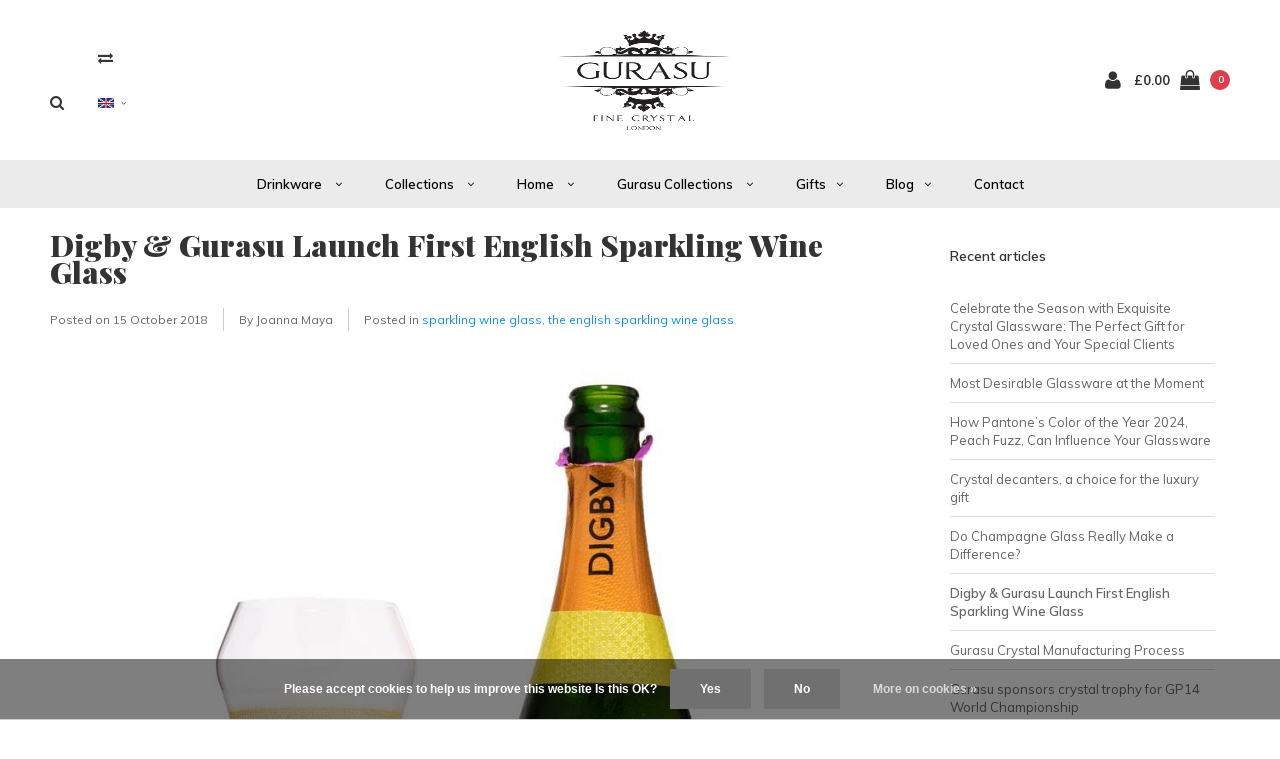

--- FILE ---
content_type: text/html;charset=utf-8
request_url: https://www.gurasu.co.uk/en/blogs/journal/digby-gurasu-launch-first-english-sparkling-wine-g/
body_size: 12308
content:
<!DOCTYPE html>
<html lang="en">
  <head>
        
    <meta charset="utf-8"/>
<!-- [START] 'blocks/head.rain' -->
<!--

  (c) 2008-2026 Lightspeed Netherlands B.V.
  http://www.lightspeedhq.com
  Generated: 22-01-2026 @ 08:33:43

-->
<link rel="canonical" href="https://www.gurasu.co.uk/en/blogs/journal/digby-gurasu-launch-first-english-sparkling-wine-g/"/>
<link rel="alternate" href="https://www.gurasu.co.uk/en/index.rss" type="application/rss+xml" title="New products"/>
<link rel="alternate" href="https://www.gurasu.co.uk/en/blogs/journal.rss" type="application/rss+xml" title="Blog"/>
<link href="https://cdn.webshopapp.com/assets/cookielaw.css?2025-02-20" rel="stylesheet" type="text/css"/>
<meta name="robots" content="noodp,noydir"/>
<meta name="google-site-verification" content="KIVoI1zgki-zvUFw5NhOIUXtTjdfE9hUMQjbz9A-hUw"/>
<meta property="og:url" content="https://www.gurasu.co.uk/en/blogs/journal/digby-gurasu-launch-first-english-sparkling-wine-g/?source=facebook"/>
<meta property="og:site_name" content="Gurasu Crystal "/>
<meta property="og:title" content="First crystal glass for fine English sparkling wine by Gurasu Crystal"/>
<meta property="og:description" content="Introducing The Digby English Sparkling Wine Glass by Gurasu Crystal London <br />
The English wine industry’s first wine glass designed specifically to show off our unique, world-class terroir "/>
<meta property="og:image" content="https://cdn.webshopapp.com/shops/249878/files/228514823/digby-gurasu-launch-first-english-sparkling-wine-g.jpg"/>
<!--[if lt IE 9]>
<script src="https://cdn.webshopapp.com/assets/html5shiv.js?2025-02-20"></script>
<![endif]-->
<!-- [END] 'blocks/head.rain' -->
    <title>First crystal glass for fine English sparkling wine by Gurasu Crystal - Gurasu Crystal </title>
    <meta name="description" content="Introducing The Digby English Sparkling Wine Glass by Gurasu Crystal London <br />
The English wine industry’s first wine glass designed specifically to show off our unique, world-class terroir ">
    <meta name="keywords" content="The English wine glass, perfect champagne glass, champagne glass, fine glassware for wine, crystal wine glasses, ">
    <meta http-equiv="X-UA-Compatible" content="IE=edge">
    <meta name="viewport" content="width=device-width, initial-scale=1.0">
    <meta name="apple-mobile-web-app-capable" content="yes">
    <meta name="apple-mobile-web-app-status-bar-style" content="black">
    <meta content='width=device-width, initial-scale=1.0, maximum-scale=1.0, user-scalable=0' name='viewport' />
    
    <link rel="shortcut icon" href="https://cdn.webshopapp.com/shops/249878/themes/117410/assets/favicon.ico?2022071019501520210105161835" type="image/x-icon" />
    <link rel="preload" href="https://fonts.googleapis.com/css?family=Muli:300,400,500,600,700,800,900%7CPlayfair%20Display:300,400,500,600,700,800,900&display=swap" as="style">
    <link rel="stylesheet" href="https://fonts.googleapis.com/css?family=Muli:300,400,500,600,700,800,900%7CPlayfair%20Display:300,400,500,600,700,800,900&display=swap" type="text/css">
        <link rel="shortcut icon" href="https://cdn.webshopapp.com/shops/249878/themes/117410/assets/favicon.ico?2022071019501520210105161835" type="image/x-icon" /> 
    
    <link rel="stylesheet" href="https://cdn.webshopapp.com/shops/249878/themes/117410/assets/bootstrap.css?2022071019501520210105161835" />
    <link rel="stylesheet" href="https://cdn.webshopapp.com/shops/249878/themes/117410/assets/font-awesome-min.css?2022071019501520210105161835" />
    <link rel="stylesheet" href="https://cdn.webshopapp.com/shops/249878/themes/117410/assets/ionicons.css?2022071019501520210105161835" />
    <link rel="stylesheet" href="https://cdn.webshopapp.com/shops/249878/themes/117410/assets/transition.css?2022071019501520210105161835" />
    <link rel="stylesheet" href="https://cdn.webshopapp.com/shops/249878/themes/117410/assets/dropdown.css?2022071019501520210105161835" />
    <link rel="stylesheet" href="https://cdn.webshopapp.com/shops/249878/themes/117410/assets/checkbox.css?2022071019501520210105161835" />
    <link rel="stylesheet" href="https://cdn.webshopapp.com/shops/249878/themes/117410/assets/owl-carousel.css?2022071019501520210105161835" />
    <link rel="stylesheet" href="https://cdn.webshopapp.com/shops/249878/themes/117410/assets/jquery-fancybox.css?2022071019501520210105161835" />
    <link rel="stylesheet" href="https://cdn.webshopapp.com/shops/249878/themes/117410/assets/jquery-custom-scrollbar.css?2022071019501520210105161835" />
    <link rel="stylesheet" href="https://cdn.webshopapp.com/assets/gui-2-0.css?2025-02-20" />
    <link rel="stylesheet" href="https://cdn.webshopapp.com/assets/gui-responsive-2-0.css?2025-02-20" />   
        <link rel="stylesheet" href="https://cdn.webshopapp.com/shops/249878/themes/117410/assets/style.css?2022071019501520210105161835" />  
    <link rel="stylesheet" href="https://cdn.webshopapp.com/shops/249878/themes/117410/assets/responsive.css?2022071019501520210105161835" />
    <link rel="stylesheet" href="https://cdn.webshopapp.com/shops/249878/themes/117410/assets/settings.css?2022071019501520210105161835" />
        <link rel="stylesheet" href="https://cdn.webshopapp.com/shops/249878/themes/117410/assets/cart.css?2022071019501520210105161835" /> 
    <link rel="stylesheet" href="https://cdn.webshopapp.com/shops/249878/themes/117410/assets/custom.css?2022071019501520210105161835" />
    <link rel="stylesheet" href="https://cdn.webshopapp.com/shops/249878/themes/117410/assets/new.css?2022071019501520210105161835" />
    <link rel="stylesheet" href="https://cdn.webshopapp.com/shops/249878/themes/117410/assets/wsa-css.css?2022071019501520210105161835" />
    
    <script src="https://cdn.webshopapp.com/assets/jquery-1-9-1.js?2025-02-20"></script>
    <script src="https://cdn.webshopapp.com/assets/jquery-ui-1-10-1.js?2025-02-20"></script>
    
    <script type="text/javascript" src="https://cdn.webshopapp.com/shops/249878/themes/117410/assets/transition.js?2022071019501520210105161835"></script>
    <script type="text/javascript" src="https://cdn.webshopapp.com/shops/249878/themes/117410/assets/dropdown.js?2022071019501520210105161835"></script>
    <script type="text/javascript" src="https://cdn.webshopapp.com/shops/249878/themes/117410/assets/checkbox.js?2022071019501520210105161835"></script>
    <script type="text/javascript" src="https://cdn.webshopapp.com/shops/249878/themes/117410/assets/owl-carousel.js?2022071019501520210105161835"></script>
    <script type="text/javascript" src="https://cdn.webshopapp.com/shops/249878/themes/117410/assets/jquery-fancybox.js?2022071019501520210105161835"></script>
    <script type="text/javascript" src="https://cdn.webshopapp.com/shops/249878/themes/117410/assets/jquery-custom-scrollbar.js?2022071019501520210105161835"></script>
    <script type="text/javascript" src="https://cdn.webshopapp.com/shops/249878/themes/117410/assets/jquery-countdown-min.js?2022071019501520210105161835"></script>
        <script type="text/javascript" src="https://cdn.webshopapp.com/shops/249878/themes/117410/assets/global.js?2022071019501520210105161835"></script>
		    <script type="text/javascript" src="https://cdn.webshopapp.com/shops/249878/themes/117410/assets/jcarousel.js?2022071019501520210105161835"></script>
    <script type="text/javascript" src="https://cdn.webshopapp.com/assets/gui.js?2025-02-20"></script>
    <script type="text/javascript" src="https://cdn.webshopapp.com/assets/gui-responsive-2-0.js?2025-02-20"></script>
    
        <meta name="msapplication-config" content="https://cdn.webshopapp.com/shops/249878/themes/117410/assets/browserconfig.xml?2022071019501520210105161835">
<meta property="og:title" content="First crystal glass for fine English sparkling wine by Gurasu Crystal">
<meta property="og:type" content="website"> 
<meta property="og:description" content="Introducing The Digby English Sparkling Wine Glass by Gurasu Crystal London <br />
The English wine industry’s first wine glass designed specifically to show off our unique, world-class terroir ">
<meta property="og:site_name" content="Gurasu Crystal ">
<meta property="og:url" content="https://www.gurasu.co.uk/">
<meta property="og:image" content="https://cdn.webshopapp.com/shops/249878/themes/117410/assets/first-image-1.jpg?2022071019501520210105161835">
<meta name="twitter:title" content="First crystal glass for fine English sparkling wine by Gurasu Crystal">
<meta name="twitter:description" content="Introducing The Digby English Sparkling Wine Glass by Gurasu Crystal London <br />
The English wine industry’s first wine glass designed specifically to show off our unique, world-class terroir ">
<meta name="twitter:site" content="Gurasu Crystal ">
<meta name="twitter:card" content="https://cdn.webshopapp.com/shops/249878/themes/117410/assets/logo.png?20201201150619">
<meta name="twitter:image" content="https://cdn.webshopapp.com/shops/249878/themes/117410/assets/first-image-1.jpg?2022071019501520210105161835">
<script type="application/ld+json">
  [
        {
      "@context": "http://schema.org/",
      "@type": "Organization",
      "url": "https://www.gurasu.co.uk/",
      "name": "Gurasu Crystal ",
      "legalName": "Gurasu Crystal ",
      "description": "Introducing The Digby English Sparkling Wine Glass by Gurasu Crystal London <br />
The English wine industry’s first wine glass designed specifically to show off our unique, world-class terroir ",
      "logo": "https://cdn.webshopapp.com/shops/249878/themes/117410/assets/logo.png?20201201150619",
      "image": "https://cdn.webshopapp.com/shops/249878/themes/117410/assets/first-image-1.jpg?2022071019501520210105161835",
      "contactPoint": {
        "@type": "ContactPoint",
        "contactType": "Customer service",
        "telephone": ""
      },
      "address": {
        "@type": "PostalAddress",
        "streetAddress": "",
        "addressLocality": "",
        "postalCode": "",
        "addressCountry": "EN"
      }
          },
    { 
      "@context": "http://schema.org", 
      "@type": "WebSite", 
      "url": "https://www.gurasu.co.uk/", 
      "name": "Gurasu Crystal ",
      "description": "Introducing The Digby English Sparkling Wine Glass by Gurasu Crystal London <br />
The English wine industry’s first wine glass designed specifically to show off our unique, world-class terroir ",
      "author": [
        {
          "@type": "Organization",
          "url": "https://www.dmws.nl/",
          "name": "DMWS B.V.",
          "address": {
            "@type": "PostalAddress",
            "streetAddress": "Klokgebouw 195 (Strijp-S)",
            "addressLocality": "Eindhoven",
            "addressRegion": "NB",
            "postalCode": "5617 AB",
            "addressCountry": "NL"
          }
        }
      ]
    }
  ]
</script>    <!--[if lt IE 9]>
    <link rel="stylesheet" href="https://cdn.webshopapp.com/shops/249878/themes/117410/assets/style-ie.css?2022071019501520210105161835" />
    <![endif]-->
  </head>
  <body>  
 
        

<div class="cart-dropdown">
  <div class="cart-title">Cart<span class="items">(0 Products)</span></div>
  <a href="javascript:void(0)" class="close-cart-drp"><i class="fa fa-close"></i></a>

  <div class="cart-body">
    <div class="cart-products grid column-orient center">
          </div>
  </div>
  <div class="empty-cart">
  No products found
</div>
</div>
<div class="menu-wrap main-menu-capitalize">
    <div class="close-menu"><i class="ion ion-ios-close-empty"></i></div>
    <div class="menu-box">
      <div class="menu-logo medium"><a href="https://www.gurasu.co.uk/en/"><img src="https://cdn.webshopapp.com/shops/249878/themes/117410/assets/logo-light.png?20201201150619" alt="Gurasu Crystal "></a></div>
        <ul>
          <li><a href="https://www.gurasu.co.uk/en/">Home</a></li>
                      <li><a href="https://www.gurasu.co.uk/en/drinkware/">Drinkware </a><span class="more-cats"><span class="plus-min"></span></span>                              <ul class="sub ">
                                      <li><a href="https://www.gurasu.co.uk/en/drinkware/sale/">Sale</a>                                          </li>
                                      <li><a href="https://www.gurasu.co.uk/en/drinkware/styles-designers/">Styles &amp; Designers </a><span class="more-cats"><span class="plus-min"></span></span>                                              <ul class="sub ">
                                                      <li><a href="https://www.gurasu.co.uk/en/drinkware/styles-designers/classic-designs/"><i class="fa fa-circle" aria-hidden="true"></i>Classic Designs</a></li>
                                                      <li><a href="https://www.gurasu.co.uk/en/drinkware/styles-designers/modern-designs/"><i class="fa fa-circle" aria-hidden="true"></i>Modern Designs</a></li>
                                                      <li><a href="https://www.gurasu.co.uk/en/drinkware/styles-designers/coloured-crystal/"><i class="fa fa-circle" aria-hidden="true"></i>Coloured Crystal</a></li>
                                                  </ul>
                                          </li>
                                      <li><a href="https://www.gurasu.co.uk/en/drinkware/bar-glasses/">Bar Glasses </a>                                          </li>
                                      <li><a href="https://www.gurasu.co.uk/en/drinkware/decanters-carafes/">Decanters &amp; Carafes</a>                                          </li>
                                      <li><a href="https://www.gurasu.co.uk/en/drinkware/wine-glasses/">Wine Glasses</a>                                          </li>
                                      <li><a href="https://www.gurasu.co.uk/en/drinkware/whiskey-glasses-tumblers/">Whiskey Glasses &amp; Tumblers</a>                                          </li>
                                      <li><a href="https://www.gurasu.co.uk/en/drinkware/champagne-glasses-flutes/">Champagne Glasses &amp; Flutes</a>                                          </li>
                                  </ul>
                          </li>
                      <li><a href="https://www.gurasu.co.uk/en/collections/">Collections </a><span class="more-cats"><span class="plus-min"></span></span>                              <ul class="sub ">
                                      <li><a href="https://www.gurasu.co.uk/en/collections/gurasu-collections/">Gurasu Collections</a><span class="more-cats"><span class="plus-min"></span></span>                                              <ul class="sub ">
                                                      <li><a href="https://www.gurasu.co.uk/en/collections/gurasu-collections/pineapple-luxe/"><i class="fa fa-circle" aria-hidden="true"></i>Pineapple Luxe</a></li>
                                                      <li><a href="https://www.gurasu.co.uk/en/collections/gurasu-collections/the-limited-edition/"><i class="fa fa-circle" aria-hidden="true"></i>The Limited Edition</a></li>
                                                      <li><a href="https://www.gurasu.co.uk/en/collections/gurasu-collections/shining-star/"><i class="fa fa-circle" aria-hidden="true"></i>Shining Star </a></li>
                                                      <li><a href="https://www.gurasu.co.uk/en/collections/gurasu-collections/birds-of-paradise/"><i class="fa fa-circle" aria-hidden="true"></i>Birds of Paradise </a></li>
                                                      <li><a href="https://www.gurasu.co.uk/en/collections/gurasu-collections/the-digby-sparkling-wine-glass/"><i class="fa fa-circle" aria-hidden="true"></i>The DIGBY Sparkling Wine Glass™</a></li>
                                                  </ul>
                                          </li>
                                      <li><a href="https://www.gurasu.co.uk/en/collections/bomma-collections/">Bomma Collections</a><span class="more-cats"><span class="plus-min"></span></span>                                              <ul class="sub ">
                                                      <li><a href="https://www.gurasu.co.uk/en/collections/bomma-collections/dots-olgoj-chorchoj/"><i class="fa fa-circle" aria-hidden="true"></i>Dots Olgoj Chorchoj</a></li>
                                                      <li><a href="https://www.gurasu.co.uk/en/collections/bomma-collections/gem-jiri-pelcl/"><i class="fa fa-circle" aria-hidden="true"></i>Gem Jiří Pelcl</a></li>
                                                      <li><a href="https://www.gurasu.co.uk/en/collections/bomma-collections/frantisek-vizner-collection/"><i class="fa fa-circle" aria-hidden="true"></i>František Vízner Collection</a></li>
                                                      <li><a href="https://www.gurasu.co.uk/en/collections/bomma-collections/dune-maria-hostinova/"><i class="fa fa-circle" aria-hidden="true"></i>DUNE Maria Hostinova</a></li>
                                                      <li><a href="https://www.gurasu.co.uk/en/collections/bomma-collections/klasik-by-maxim-velcovsky/"><i class="fa fa-circle" aria-hidden="true"></i>Klasik by Maxim Velcovsky</a></li>
                                                      <li><a href="https://www.gurasu.co.uk/en/collections/bomma-collections/glass-mount-by-arik-levy-art-design-studio/"><i class="fa fa-circle" aria-hidden="true"></i>Glass Mount by Arik Levy Art &amp; Design Studio</a></li>
                                                      <li><a href="https://www.gurasu.co.uk/en/collections/bomma-collections/icebreaker-by-boris-berlin/"><i class="fa fa-circle" aria-hidden="true"></i>Icebreaker by Boris Berlin</a></li>
                                                      <li><a href="https://www.gurasu.co.uk/en/collections/bomma-collections/bubbles-bowls-and-plates/"><i class="fa fa-circle" aria-hidden="true"></i>Bubbles Bowls and Plates</a></li>
                                                      <li><a href="https://www.gurasu.co.uk/en/collections/bomma-collections/lines-by-olgoj-chorchoj/"><i class="fa fa-circle" aria-hidden="true"></i> Lines by Olgoj Chorchoj </a></li>
                                                      <li><a href="https://www.gurasu.co.uk/en/collections/bomma-collections/m80x6-studio-koncern-design/"><i class="fa fa-circle" aria-hidden="true"></i>m80x6 Studio Koncern Design</a></li>
                                                      <li><a href="https://www.gurasu.co.uk/en/collections/bomma-collections/module-two-thomas-jenkins/"><i class="fa fa-circle" aria-hidden="true"></i>Module Two Thomas Jenkins</a></li>
                                                      <li><a href="https://www.gurasu.co.uk/en/collections/bomma-collections/nut-bamboo-by-boda-horak/"><i class="fa fa-circle" aria-hidden="true"></i> Nut &amp; Bamboo by Boda Horak</a></li>
                                                      <li><a href="https://www.gurasu.co.uk/en/collections/bomma-collections/splined-shaft-by-studio-koncern-design/"><i class="fa fa-circle" aria-hidden="true"></i>Splined Shaft by Studio Koncern Design</a></li>
                                                      <li><a href="https://www.gurasu.co.uk/en/collections/bomma-collections/stone-jiri-pelcl/"><i class="fa fa-circle" aria-hidden="true"></i>Stone Jiri Pelcl</a></li>
                                                      <li><a href="https://www.gurasu.co.uk/en/collections/bomma-collections/u-jakub-pollag/"><i class="fa fa-circle" aria-hidden="true"></i>U Jakub Pollag </a></li>
                                                  </ul>
                                          </li>
                                  </ul>
                          </li>
                      <li><a href="https://www.gurasu.co.uk/en/home/">Home </a><span class="more-cats"><span class="plus-min"></span></span>                              <ul class="sub ">
                                      <li><a href="https://www.gurasu.co.uk/en/home/candleholders/">Candleholders</a>                                          </li>
                                      <li><a href="https://www.gurasu.co.uk/en/home/vases/">Vases</a>                                          </li>
                                      <li><a href="https://www.gurasu.co.uk/en/home/centrepieces/">Centrepieces</a>                                          </li>
                                      <li><a href="https://www.gurasu.co.uk/en/home/bowls/">Bowls</a>                                          </li>
                                      <li><a href="https://www.gurasu.co.uk/en/home/pendant-lamps/">Pendant Lamps</a><span class="more-cats"><span class="plus-min"></span></span>                                              <ul class="sub ">
                                                      <li><a href="https://www.gurasu.co.uk/en/home/pendant-lamps/soap/"><i class="fa fa-circle" aria-hidden="true"></i>Soap</a></li>
                                                      <li><a href="https://www.gurasu.co.uk/en/home/pendant-lamps/tim/"><i class="fa fa-circle" aria-hidden="true"></i>Tim</a></li>
                                                      <li><a href="https://www.gurasu.co.uk/en/home/pendant-lamps/tied-up-romance/"><i class="fa fa-circle" aria-hidden="true"></i> Tied-up Romance</a></li>
                                                      <li><a href="https://www.gurasu.co.uk/en/home/pendant-lamps/shibari/"><i class="fa fa-circle" aria-hidden="true"></i>Shibari</a></li>
                                                      <li><a href="https://www.gurasu.co.uk/en/home/pendant-lamps/ignis/"><i class="fa fa-circle" aria-hidden="true"></i>Ignis</a></li>
                                                      <li><a href="https://www.gurasu.co.uk/en/home/pendant-lamps/phenomena/"><i class="fa fa-circle" aria-hidden="true"></i>Phenomena</a></li>
                                                      <li><a href="https://www.gurasu.co.uk/en/home/pendant-lamps/lantern/"><i class="fa fa-circle" aria-hidden="true"></i>Lantern</a></li>
                                                      <li><a href="https://www.gurasu.co.uk/en/home/pendant-lamps/disc/"><i class="fa fa-circle" aria-hidden="true"></i>Disc</a></li>
                                                      <li><a href="https://www.gurasu.co.uk/en/home/pendant-lamps/umbra/"><i class="fa fa-circle" aria-hidden="true"></i>Umbra </a></li>
                                                      <li><a href="https://www.gurasu.co.uk/en/home/pendant-lamps/dark-bright-star/"><i class="fa fa-circle" aria-hidden="true"></i>Dark &amp; Bright Star</a></li>
                                                      <li><a href="https://www.gurasu.co.uk/en/home/pendant-lamps/orbital/"><i class="fa fa-circle" aria-hidden="true"></i>Orbital</a></li>
                                                  </ul>
                                          </li>
                                  </ul>
                          </li>
                      <li><a href="https://www.gurasu.co.uk/en/gurasu-collections/">Gurasu Collections </a><span class="more-cats"><span class="plus-min"></span></span>                              <ul class="sub ">
                                      <li><a href="https://www.gurasu.co.uk/en/gurasu-collections/the-limited-edition/">The Limited Edition</a>                                          </li>
                                      <li><a href="https://www.gurasu.co.uk/en/gurasu-collections/birds-of-paradise/">Birds of Paradise </a>                                          </li>
                                      <li><a href="https://www.gurasu.co.uk/en/gurasu-collections/pineapple-luxe/">Pineapple Luxe</a>                                          </li>
                                      <li><a href="https://www.gurasu.co.uk/en/gurasu-collections/shining-star/">Shining Star </a>                                          </li>
                                      <li><a href="https://www.gurasu.co.uk/en/gurasu-collections/the-digby-sparkling-wine-glass/">The DIGBY Sparkling Wine Glass™</a>                                          </li>
                                  </ul>
                          </li>
                      <li><a href="https://www.gurasu.co.uk/en/gifts/">Gifts</a><span class="more-cats"><span class="plus-min"></span></span>                              <ul class="sub ">
                                      <li><a href="https://www.gurasu.co.uk/en/gifts/gifts-for-her/">Gifts for Her</a>                                          </li>
                                      <li><a href="https://www.gurasu.co.uk/en/gifts/wedding-gift-ideas/">Wedding Gift Ideas </a>                                          </li>
                                      <li><a href="https://www.gurasu.co.uk/en/gifts/gifts-for-him/">Gifts for Him</a>                                          </li>
                                  </ul>
                          </li>
          
                              	<li class=""><a href="https://www.gurasu.co.uk/en/blogs/journal/">Blog</a><span class="more-cats"><span class="plus-min"></span></span>
              <ul class="sub">
                                  <li><a href="https://www.gurasu.co.uk/en/blogs/journal/celebrate-the-season-with-exquisite-crystal-glassw/">Celebrate the Season with Exquisite Crystal Glassware: The Perfect Gift for Loved Ones and  Your  Special Clients</a>
                  </li>
                                  <li><a href="https://www.gurasu.co.uk/en/blogs/journal/most-desirable-glassware-at-the-moment/">Most Desirable Glassware at the Moment</a>
                  </li>
                                  <li><a href="https://www.gurasu.co.uk/en/blogs/journal/how-pantones-color-of-the-year-2024-peach-fuzz-can/">How Pantone’s Color of the Year 2024, Peach Fuzz, Can Influence Your Glassware </a>
                  </li>
                                  <li><a href="https://www.gurasu.co.uk/en/blogs/journal/blog-2/">Crystal decanters, a choice for the  luxury gift</a>
                  </li>
                                  <li><a href="https://www.gurasu.co.uk/en/blogs/journal/do-champagne-glass-really-make-a-difference/">Do Champagne Glass Really Make a Difference?</a>
                  </li>
                              </ul>
        		</li>
                                                <li class=""><a href="https://www.gurasu.co.uk/en/service/">Contact</a></li>
                    
          
                    <li><a href="javascript:;">Language: <strong>EN</strong></a><span class="more-cats"><span class="plus-min"></span></span>
            <ul>
                                   <li><a href="https://www.gurasu.co.uk/en/"  title="English" lang="en">English</a></li>
                                   <li><a href="https://www.gurasu.co.uk/us/"  title="English (US)" lang="us">English (US)</a></li>
                          </ul>
          </li>
          
                    <li><a href="javascript:;">Currency: <strong>£</strong></a><span class="more-cats"><span class="plus-min"></span></span>
            <ul>
                              <li><a href="https://www.gurasu.co.uk/en/session/currency/eur/">eur (€)</a></li>
                              <li class="active"><a href="https://www.gurasu.co.uk/en/session/currency/gbp/">gbp (£)</a></li>
                              <li><a href="https://www.gurasu.co.uk/en/session/currency/usd/">usd ($)</a></li>
                              <li><a href="https://www.gurasu.co.uk/en/session/currency/aud/">aud ($)</a></li>
                          </ul>
          </li>
          
        </ul>

    </div>
  </div>

  <div class="body-wrap">
    <header id="header">
      <div class="main-header">
        <div class="container">
          <div class="main-header-inner">
            <div class="grid center">
              <div class=" grid-cell search-right-icon search-icon-global language-bar-wrapper hidden-sm hidden-xs">
                <a class="search-icon-self " href="javascript:void(0)"><i class="fa fa-search"></i></a>
                <ul class="language-bar ">
                                   <li class="exchange-icon-head hidden-xs hidden-sm"><a href="https://www.gurasu.co.uk/en/compare/" title="Compare"><i class="fa fa-exchange" aria-hidden="true"></i></a></li>
                   
                  
                                                                         





  <div class="language-bar-wrapper">
    <ul class="language-bar">
     <li class="custom-dropdown custom-language custom-language-en"><span></span><i class="fa fa-angle-down" aria-hidden="true"></i>
        <div class="custom-languages">
          <div class="options">
            <div class="option languageOptions">
              <label>Language:</label>
              <div class="ui selection dropdown">
                              <input type="hidden" name="custom-language" value="https://www.gurasu.co.uk/en/">
                              <i class="dropdown icon"></i>
                              <div class="default text no-cur-language-wrapper custom-language custom-language-en"><span></span>English</div>
                <div class="menu">
                                    <div class="item custom-language custom-language-en" data-value="https://www.gurasu.co.uk/en/article">
                  <a href="https://www.gurasu.co.uk/en/article" title="English" lang="">English</a>  
                  </div>
                                    <div class="item custom-language custom-language-us" data-value="https://www.gurasu.co.uk/us/article">
                  <a href="https://www.gurasu.co.uk/us/article" title="English (US)" lang="">English (US)</a>  
                  </div>
                                  </div>
              </div>
            </div>
                        <div class="option currencyOptions">
              <label>Currency:</label>
              <div class="ui selection dropdown">
                <input type="hidden" name="custom-currency" value="https://www.gurasu.co.uk/en/session/currency/gbp/">
                <i class="dropdown icon"></i>
                <div class="default text">£</div>
                <div class="menu">
                                    <div class="item" data-value="https://www.gurasu.co.uk/en/session/currency/eur/"><a href="https://www.gurasu.co.uk/en/session/currency/eur/">€</a></div>
                                    <div class="item" data-value="https://www.gurasu.co.uk/en/session/currency/gbp/"><a href="https://www.gurasu.co.uk/en/session/currency/gbp/">£</a></div>
                                    <div class="item" data-value="https://www.gurasu.co.uk/en/session/currency/usd/"><a href="https://www.gurasu.co.uk/en/session/currency/usd/">$</a></div>
                                    <div class="item" data-value="https://www.gurasu.co.uk/en/session/currency/aud/"><a href="https://www.gurasu.co.uk/en/session/currency/aud/">$</a></div>
                                  </div>
              </div>
            </div>
                      </div>
        </div>

      </li>
    </ul>
  </div>
                
                </ul>
              </div>


              <div class="grid-cell mobilemenu-btn hidden-md hidden-lg"><a class="open-menu" href="javascript:;"><?xml version="1.0" encoding="utf-8"?>
<!-- Generator: Adobe Illustrator 20.1.0, SVG Export Plug-In . SVG Version: 6.00 Build 0)  -->
<svg version="1.1" id="Capa_1" xmlns="http://www.w3.org/2000/svg" xmlns:xlink="http://www.w3.org/1999/xlink" x="0px" y="0px"
	 viewBox="0 0 352 352" style="enable-background:new 0 0 352 352;" xml:space="preserve">
<style type="text/css">
	
</style>
<g>
	<g>
		<path class="menuicon-svg" d="M0,56v48h48V56H0z M80,56v48h224V56H80z M0,152v48h48v-48H0z M80,152v48h160v-48H80z M0,248v48h48v-48H0z
			 M80,248v48h272v-48H80z"/>
	</g>
</g>
</svg></a></div>
              <div class="grid-cell search-narrow-show visible-xs visible-sm">
                <a class="search-icon-self   search-mob-removed " href="javascript:void(0)"><i class="fa fa-search"></i></a>
              </div>


              <div class="grid-cell center logo-center-tab logo-mobile-move-center logo medium"><a href="https://www.gurasu.co.uk/en/"><img src="https://cdn.webshopapp.com/shops/249878/themes/117410/assets/logo.png?20201201150619" alt="Gurasu Crystal " width="170"></a></div>

              
                            
                            
              <div class="grid-cell cart-block-wrap cart">
                <div class="grid center justify-end">
                                                      <div class="grid-cell grow0 user-login-block">
                                          <div class="dark"><a href="https://www.gurasu.co.uk/en/account/"><i class="fa fa-user"></i></a></div>
                                      </div>
                  <div class="grid-cell grow0 ">
                    <a href="javascript:;" class="open-cart">

                      <span class="text hidden-xs">
                                                £0.00
                                              </span>
                      <span class="icon"><i class="fa fa-shopping-bag"></i></span>
                      <span class="items">0</span>
                    </a>
                  </div>
                </div>
              </div>
            </div>
          </div>
        </div>
        
        <div class="main-menu hidden-xs hidden-sm main-menu-capitalize">
          <div class="container">
            <ul class="">
              
              

                                          <li class=""><a href="https://www.gurasu.co.uk/en/drinkware/">Drinkware <i class="fa fa-angle-down" aria-hidden="true"></i></a>
                                <div class="subnav noDivider">
                  <div class="grid">
                    <div class="grid-cell">
                      <div class="grid wrap container center stretch">
                                                <div class="subnav-rows grid-cell  submenu-with-image">
                          <div class="grid">
                            <div class="grid-cell">

                            </div>
                            <div class="grid-cell">
                              <a href="https://www.gurasu.co.uk/en/drinkware/sale/" class="sub-title">Sale</a>
                                                          </div>
                          </div>
                        </div>
                                                <div class="subnav-rows grid-cell  submenu-with-image">
                          <div class="grid">
                            <div class="grid-cell">

                            </div>
                            <div class="grid-cell">
                              <a href="https://www.gurasu.co.uk/en/drinkware/styles-designers/" class="sub-title">Styles &amp; Designers </a>
                                                            <ul class="subsub">
                                                                <li><a href="https://www.gurasu.co.uk/en/drinkware/styles-designers/classic-designs/">Classic Designs</a></li>
                                                                <li><a href="https://www.gurasu.co.uk/en/drinkware/styles-designers/modern-designs/">Modern Designs</a></li>
                                                                <li><a href="https://www.gurasu.co.uk/en/drinkware/styles-designers/coloured-crystal/">Coloured Crystal</a></li>
                                                              </ul>
                                                          </div>
                          </div>
                        </div>
                                                <div class="subnav-rows grid-cell  submenu-with-image">
                          <div class="grid">
                            <div class="grid-cell">

                            </div>
                            <div class="grid-cell">
                              <a href="https://www.gurasu.co.uk/en/drinkware/bar-glasses/" class="sub-title">Bar Glasses </a>
                                                          </div>
                          </div>
                        </div>
                                                <div class="subnav-rows grid-cell  submenu-with-image">
                          <div class="grid">
                            <div class="grid-cell">

                            </div>
                            <div class="grid-cell">
                              <a href="https://www.gurasu.co.uk/en/drinkware/decanters-carafes/" class="sub-title">Decanters &amp; Carafes</a>
                                                          </div>
                          </div>
                        </div>
                                                <div class="subnav-rows grid-cell  submenu-with-image">
                          <div class="grid">
                            <div class="grid-cell">

                            </div>
                            <div class="grid-cell">
                              <a href="https://www.gurasu.co.uk/en/drinkware/wine-glasses/" class="sub-title">Wine Glasses</a>
                                                          </div>
                          </div>
                        </div>
                                                <div class="subnav-rows grid-cell  submenu-with-image">
                          <div class="grid">
                            <div class="grid-cell">

                            </div>
                            <div class="grid-cell">
                              <a href="https://www.gurasu.co.uk/en/drinkware/whiskey-glasses-tumblers/" class="sub-title">Whiskey Glasses &amp; Tumblers</a>
                                                          </div>
                          </div>
                        </div>
                                                <div class="subnav-rows grid-cell  submenu-with-image">
                          <div class="grid">
                            <div class="grid-cell">

                            </div>
                            <div class="grid-cell">
                              <a href="https://www.gurasu.co.uk/en/drinkware/champagne-glasses-flutes/" class="sub-title">Champagne Glasses &amp; Flutes</a>
                                                          </div>
                          </div>
                        </div>
                        
                      </div>
                    </div>
                                        <div class="grid-cell text-right subnav-image">
                      <div class="subnav-image-block">
                                                <img src="https://cdn.webshopapp.com/shops/249878/files/174667391/500x500x2/image.jpg" width="100%">
                                              </div>
                    </div>
                                      </div>
                </div>
                              </li>
                            <li class=""><a href="https://www.gurasu.co.uk/en/collections/">Collections <i class="fa fa-angle-down" aria-hidden="true"></i></a>
                                <div class="subnav noDivider">
                  <div class="grid">
                    <div class="grid-cell">
                      <div class="grid wrap container center stretch">
                                                <div class="subnav-rows grid-cell  submenu-with-image">
                          <div class="grid">
                            <div class="grid-cell">

                            </div>
                            <div class="grid-cell">
                              <a href="https://www.gurasu.co.uk/en/collections/gurasu-collections/" class="sub-title">Gurasu Collections</a>
                                                            <ul class="subsub">
                                                                <li><a href="https://www.gurasu.co.uk/en/collections/gurasu-collections/pineapple-luxe/">Pineapple Luxe</a></li>
                                                                <li><a href="https://www.gurasu.co.uk/en/collections/gurasu-collections/the-limited-edition/">The Limited Edition</a></li>
                                                                <li><a href="https://www.gurasu.co.uk/en/collections/gurasu-collections/shining-star/">Shining Star </a></li>
                                                                <li><a href="https://www.gurasu.co.uk/en/collections/gurasu-collections/birds-of-paradise/">Birds of Paradise </a></li>
                                                                <li><a href="https://www.gurasu.co.uk/en/collections/gurasu-collections/the-digby-sparkling-wine-glass/">The DIGBY Sparkling Wine Glass™</a></li>
                                                              </ul>
                                                          </div>
                          </div>
                        </div>
                                                <div class="subnav-rows grid-cell  submenu-with-image">
                          <div class="grid">
                            <div class="grid-cell">

                            </div>
                            <div class="grid-cell">
                              <a href="https://www.gurasu.co.uk/en/collections/bomma-collections/" class="sub-title">Bomma Collections</a>
                                                            <ul class="subsub">
                                                                <li><a href="https://www.gurasu.co.uk/en/collections/bomma-collections/dots-olgoj-chorchoj/">Dots Olgoj Chorchoj</a></li>
                                                                <li><a href="https://www.gurasu.co.uk/en/collections/bomma-collections/gem-jiri-pelcl/">Gem Jiří Pelcl</a></li>
                                                                <li><a href="https://www.gurasu.co.uk/en/collections/bomma-collections/frantisek-vizner-collection/">František Vízner Collection</a></li>
                                                                <li><a href="https://www.gurasu.co.uk/en/collections/bomma-collections/dune-maria-hostinova/">DUNE Maria Hostinova</a></li>
                                                                <li><a href="https://www.gurasu.co.uk/en/collections/bomma-collections/klasik-by-maxim-velcovsky/">Klasik by Maxim Velcovsky</a></li>
                                                                <li><a href="https://www.gurasu.co.uk/en/collections/bomma-collections/glass-mount-by-arik-levy-art-design-studio/">Glass Mount by Arik Levy Art &amp; Design Studio</a></li>
                                                                <li><a href="https://www.gurasu.co.uk/en/collections/bomma-collections/icebreaker-by-boris-berlin/">Icebreaker by Boris Berlin</a></li>
                                                                <li><a href="https://www.gurasu.co.uk/en/collections/bomma-collections/bubbles-bowls-and-plates/">Bubbles Bowls and Plates</a></li>
                                                                <li><a href="https://www.gurasu.co.uk/en/collections/bomma-collections/lines-by-olgoj-chorchoj/"> Lines by Olgoj Chorchoj </a></li>
                                                                <li><a href="https://www.gurasu.co.uk/en/collections/bomma-collections/m80x6-studio-koncern-design/">m80x6 Studio Koncern Design</a></li>
                                                                <li><a href="https://www.gurasu.co.uk/en/collections/bomma-collections/module-two-thomas-jenkins/">Module Two Thomas Jenkins</a></li>
                                                                <li><a href="https://www.gurasu.co.uk/en/collections/bomma-collections/nut-bamboo-by-boda-horak/"> Nut &amp; Bamboo by Boda Horak</a></li>
                                                                <li><a href="https://www.gurasu.co.uk/en/collections/bomma-collections/splined-shaft-by-studio-koncern-design/">Splined Shaft by Studio Koncern Design</a></li>
                                                                <li><a href="https://www.gurasu.co.uk/en/collections/bomma-collections/stone-jiri-pelcl/">Stone Jiri Pelcl</a></li>
                                                                <li><a href="https://www.gurasu.co.uk/en/collections/bomma-collections/u-jakub-pollag/">U Jakub Pollag </a></li>
                                                              </ul>
                                                          </div>
                          </div>
                        </div>
                        
                      </div>
                    </div>
                                        <div class="grid-cell text-right subnav-image">
                      <div class="subnav-image-block">
                                                <img src="https://cdn.webshopapp.com/shops/249878/files/174664235/500x500x2/image.jpg" width="100%">
                                              </div>
                    </div>
                                      </div>
                </div>
                              </li>
                            <li class=""><a href="https://www.gurasu.co.uk/en/home/">Home <i class="fa fa-angle-down" aria-hidden="true"></i></a>
                                <div class="subnav noDivider">
                  <div class="grid">
                    <div class="grid-cell">
                      <div class="grid wrap container center stretch">
                                                <div class="subnav-rows grid-cell  submenu-with-image">
                          <div class="grid">
                            <div class="grid-cell">

                            </div>
                            <div class="grid-cell">
                              <a href="https://www.gurasu.co.uk/en/home/candleholders/" class="sub-title">Candleholders</a>
                                                          </div>
                          </div>
                        </div>
                                                <div class="subnav-rows grid-cell  submenu-with-image">
                          <div class="grid">
                            <div class="grid-cell">

                            </div>
                            <div class="grid-cell">
                              <a href="https://www.gurasu.co.uk/en/home/vases/" class="sub-title">Vases</a>
                                                          </div>
                          </div>
                        </div>
                                                <div class="subnav-rows grid-cell  submenu-with-image">
                          <div class="grid">
                            <div class="grid-cell">

                            </div>
                            <div class="grid-cell">
                              <a href="https://www.gurasu.co.uk/en/home/centrepieces/" class="sub-title">Centrepieces</a>
                                                          </div>
                          </div>
                        </div>
                                                <div class="subnav-rows grid-cell  submenu-with-image">
                          <div class="grid">
                            <div class="grid-cell">

                            </div>
                            <div class="grid-cell">
                              <a href="https://www.gurasu.co.uk/en/home/bowls/" class="sub-title">Bowls</a>
                                                          </div>
                          </div>
                        </div>
                                                <div class="subnav-rows grid-cell  submenu-with-image">
                          <div class="grid">
                            <div class="grid-cell">

                            </div>
                            <div class="grid-cell">
                              <a href="https://www.gurasu.co.uk/en/home/pendant-lamps/" class="sub-title">Pendant Lamps</a>
                                                            <ul class="subsub">
                                                                <li><a href="https://www.gurasu.co.uk/en/home/pendant-lamps/soap/">Soap</a></li>
                                                                <li><a href="https://www.gurasu.co.uk/en/home/pendant-lamps/tim/">Tim</a></li>
                                                                <li><a href="https://www.gurasu.co.uk/en/home/pendant-lamps/tied-up-romance/"> Tied-up Romance</a></li>
                                                                <li><a href="https://www.gurasu.co.uk/en/home/pendant-lamps/shibari/">Shibari</a></li>
                                                                <li><a href="https://www.gurasu.co.uk/en/home/pendant-lamps/ignis/">Ignis</a></li>
                                                                <li><a href="https://www.gurasu.co.uk/en/home/pendant-lamps/phenomena/">Phenomena</a></li>
                                                                <li><a href="https://www.gurasu.co.uk/en/home/pendant-lamps/lantern/">Lantern</a></li>
                                                                <li><a href="https://www.gurasu.co.uk/en/home/pendant-lamps/disc/">Disc</a></li>
                                                                <li><a href="https://www.gurasu.co.uk/en/home/pendant-lamps/umbra/">Umbra </a></li>
                                                                <li><a href="https://www.gurasu.co.uk/en/home/pendant-lamps/dark-bright-star/">Dark &amp; Bright Star</a></li>
                                                                <li><a href="https://www.gurasu.co.uk/en/home/pendant-lamps/orbital/">Orbital</a></li>
                                                              </ul>
                                                          </div>
                          </div>
                        </div>
                        
                      </div>
                    </div>
                                        <div class="grid-cell text-right subnav-image">
                      <div class="subnav-image-block">
                                                <img src="https://cdn.webshopapp.com/shops/249878/files/174664304/500x500x2/image.jpg" width="100%">
                                              </div>
                    </div>
                                      </div>
                </div>
                              </li>
                            <li class=""><a href="https://www.gurasu.co.uk/en/gurasu-collections/">Gurasu Collections <i class="fa fa-angle-down" aria-hidden="true"></i></a>
                                <div class="subnav noDivider">
                  <div class="grid">
                    <div class="grid-cell">
                      <div class="grid wrap container center stretch">
                                                <div class="subnav-rows grid-cell  submenu-with-image">
                          <div class="grid">
                            <div class="grid-cell">

                            </div>
                            <div class="grid-cell">
                              <a href="https://www.gurasu.co.uk/en/gurasu-collections/the-limited-edition/" class="sub-title">The Limited Edition</a>
                                                          </div>
                          </div>
                        </div>
                                                <div class="subnav-rows grid-cell  submenu-with-image">
                          <div class="grid">
                            <div class="grid-cell">

                            </div>
                            <div class="grid-cell">
                              <a href="https://www.gurasu.co.uk/en/gurasu-collections/birds-of-paradise/" class="sub-title">Birds of Paradise </a>
                                                          </div>
                          </div>
                        </div>
                                                <div class="subnav-rows grid-cell  submenu-with-image">
                          <div class="grid">
                            <div class="grid-cell">

                            </div>
                            <div class="grid-cell">
                              <a href="https://www.gurasu.co.uk/en/gurasu-collections/pineapple-luxe/" class="sub-title">Pineapple Luxe</a>
                                                          </div>
                          </div>
                        </div>
                                                <div class="subnav-rows grid-cell  submenu-with-image">
                          <div class="grid">
                            <div class="grid-cell">

                            </div>
                            <div class="grid-cell">
                              <a href="https://www.gurasu.co.uk/en/gurasu-collections/shining-star/" class="sub-title">Shining Star </a>
                                                          </div>
                          </div>
                        </div>
                                                <div class="subnav-rows grid-cell  submenu-with-image">
                          <div class="grid">
                            <div class="grid-cell">

                            </div>
                            <div class="grid-cell">
                              <a href="https://www.gurasu.co.uk/en/gurasu-collections/the-digby-sparkling-wine-glass/" class="sub-title">The DIGBY Sparkling Wine Glass™</a>
                                                          </div>
                          </div>
                        </div>
                        
                      </div>
                    </div>
                                        <div class="grid-cell text-right subnav-image">
                      <div class="subnav-image-block">
                                                <img src="https://cdn.webshopapp.com/shops/249878/files/174664967/500x500x2/image.jpg" width="100%">
                                              </div>
                    </div>
                                      </div>
                </div>
                              </li>
                            <li class=""><a href="https://www.gurasu.co.uk/en/gifts/">Gifts<i class="fa fa-angle-down" aria-hidden="true"></i></a>
                                <div class="subnav noDivider">
                  <div class="grid">
                    <div class="grid-cell">
                      <div class="grid wrap container center stretch">
                                                <div class="subnav-rows grid-cell  submenu-with-image">
                          <div class="grid">
                            <div class="grid-cell">

                            </div>
                            <div class="grid-cell">
                              <a href="https://www.gurasu.co.uk/en/gifts/gifts-for-her/" class="sub-title">Gifts for Her</a>
                                                          </div>
                          </div>
                        </div>
                                                <div class="subnav-rows grid-cell  submenu-with-image">
                          <div class="grid">
                            <div class="grid-cell">

                            </div>
                            <div class="grid-cell">
                              <a href="https://www.gurasu.co.uk/en/gifts/wedding-gift-ideas/" class="sub-title">Wedding Gift Ideas </a>
                                                          </div>
                          </div>
                        </div>
                                                <div class="subnav-rows grid-cell  submenu-with-image">
                          <div class="grid">
                            <div class="grid-cell">

                            </div>
                            <div class="grid-cell">
                              <a href="https://www.gurasu.co.uk/en/gifts/gifts-for-him/" class="sub-title">Gifts for Him</a>
                                                          </div>
                          </div>
                        </div>
                        
                      </div>
                    </div>
                                        <div class="grid-cell text-right subnav-image">
                      <div class="subnav-image-block">
                                                <img src="https://cdn.webshopapp.com/shops/249878/files/174665090/500x500x2/image.jpg" width="100%">
                                              </div>
                    </div>
                                      </div>
                </div>
                              </li>
                            
              
                                          <li class="with-small-menu"><a href="https://www.gurasu.co.uk/en/blogs/journal/">Blog<i class="fa fa-angle-down" aria-hidden="true"></i></a>
                <ul class="small-dropdown">
                                    <li>
                    <a href="https://www.gurasu.co.uk/en/blogs/journal/celebrate-the-season-with-exquisite-crystal-glassw/">Celebrate the Season with Exquisite Crystal Glassware: The Perfect Gift for Loved Ones and  Your  Special Clients</a>
                  </li>
                                    <li>
                    <a href="https://www.gurasu.co.uk/en/blogs/journal/most-desirable-glassware-at-the-moment/">Most Desirable Glassware at the Moment</a>
                  </li>
                                    <li>
                    <a href="https://www.gurasu.co.uk/en/blogs/journal/how-pantones-color-of-the-year-2024-peach-fuzz-can/">How Pantone’s Color of the Year 2024, Peach Fuzz, Can Influence Your Glassware </a>
                  </li>
                                    <li>
                    <a href="https://www.gurasu.co.uk/en/blogs/journal/blog-2/">Crystal decanters, a choice for the  luxury gift</a>
                  </li>
                                    <li>
                    <a href="https://www.gurasu.co.uk/en/blogs/journal/do-champagne-glass-really-make-a-difference/">Do Champagne Glass Really Make a Difference?</a>
                  </li>
                                  </ul>
              </li>
                            
              
                            <li class="with-small-menu"><a href="https://www.gurasu.co.uk/en/service/">Contact</a></li>
                            
              
            </ul>
          </div>
        </div>

        <div class="grid-cell mobile-search">
          <form action="https://www.gurasu.co.uk/en/search/" method="get" id="formSearchMobile">
            <input type="text" name="q" autocomplete="off"  value="" placeholder="Search..."/>
          </form>
        </div>

      </div>

      

      
            <div id="search" class="search right-search-tab right-search-dropdown ">
        <form action="https://www.gurasu.co.uk/en/search/" method="get" id="formSearch">
                    <a class="search-icon-mobile visible-xs " href="javascript:void(0)"><i class="fa fa-search"></i></a>
                    <input class="searbar-input" type="text" name="q" autocomplete="off"  value="" placeholder="Search..."/>
          <span class="search-text-remover"><i class="fa fa-close"></i></span>

          <div class="autocomplete">
            <div class="search-products products-livesearch grid center wrap"></div>
            <div class="more"><a href="#">View all results <span>(0)</span></a></div>
            <div class="notfound">No products found...</div>
          </div>

        </form>
      </div>
    </header>     
                
    <main>
      <div class="container main-content fixed-content ">
                
                  
<link rel="stylesheet" type="text/css" href="https://cdn.webshopapp.com/assets/gui-core.css?2025-02-20" />
<script src="https://cdn.webshopapp.com/assets/gui-core.js?2025-02-20"></script>
 <div id="gui-wrapper" class="gui gui-blog">
  <div class="gui-col2-right">
    <div class="gui-col2-right-col1">
            <article class="gui-blog-article gui-blog-article-image">
        <header>
          <h1><a href="https://www.gurasu.co.uk/en/blogs/journal/digby-gurasu-launch-first-english-sparkling-wine-g/" title="Digby &amp; Gurasu Launch First English Sparkling Wine Glass">Digby &amp; Gurasu Launch First English Sparkling Wine Glass</a></h1>
          <ul class="gui-clearfix">
            <li>Posted on <time datetime="2018-10-15T15:01:00+02:00">15 October 2018</time></li>
                        <li aria-label=Author ">By Joanna Maya </li>
                                    <li aria-label="Tags">Posted in
                              <a href="https://www.gurasu.co.uk/en/blogs/journal/tagged/sparkling-wine-glass/" title="View all posts in sparkling wine glass">sparkling wine glass</a>,                               <a href="https://www.gurasu.co.uk/en/blogs/journal/tagged/the-english-sparkling-wine-glass/" title="View all posts in the english sparkling wine glass">the english sparkling wine glass</a>                          </li>
                                  </ul>
                    <a href="https://www.gurasu.co.uk/en/blogs/journal/digby-gurasu-launch-first-english-sparkling-wine-g/" title="Digby &amp; Gurasu Launch First English Sparkling Wine Glass"><img src="https://cdn.webshopapp.com/shops/249878/files/228514823/digby-gurasu-launch-first-english-sparkling-wine-g.jpg" alt="Digby &amp; Gurasu Launch First English Sparkling Wine Glass"/></a>
                  </header>
        <p class="gui-blog-article-content blog-article-summary"></p>
        <p class="gui-blog-article-content"><div class="page" title="Page 1">
<div class="layoutArea">
<div class="column">
<p>Luxury brands Digby Fine English, the sparkling wine producer, and Gurasu London, the <a title="crystal glassware" href="https://www.gurasu.co.uk/en/">crystal glassware</a> producer, have today launched the first glass designed specifically for drinking Fine English sparkling wine. This collaboration to create the ideal English sparkling glass design has been evolving for over two years in the quest for perfection. <a title="Digby Glass by Gurasu" href="https://www.gurasu.co.uk/en/digby-glass.html">The Digby English Sparkling Wine GlassTM by Gurasu London</a> (RRP £32.50) will be available nationwide in Harvey Nichols and on the web from Digby and Gurasu from mid October. All three will also sell England’s first luxury Gift Set consisting of a bottle of Digby’s trophy-winning flagship, 2010 Vintage Reserve Brut, and two hand-blown glasses in a beautiful gold-embossed gift box (RRP £100).</p>
<p>Trevor Clough, CEO of Digby, commented: “England has its own unique terroir and style of fine sparkling wine, and this deserves its own vessel to show it off to best effect. Joanna and I wanted our glass to be a new British style icon, with its references to Georgian cut crystal antiques yet its ultra-modern crispness. It was also key for us that our glass is technically perfect to enjoy English fizz, with its complexity and lively personality. So now we have a proper glass for our increasingly world-famous new wine category.”</p>
<p>Joanna Maya, Owner of Gurasu London, added: “My long-time desire has been to create a perfectly beautiful &amp; unique glass for English wine. Hence, collaborating with Digby, the luxury English sparkling wine brand was a no-brainer. We both have common ground and shared values inspired by British heritage, the luxury industry and the pursuit of excellence. The Digby Glass by Gurasu is produced following a tradition of using only the most highly skilled glass-blowers working with a selection of the best raw materials. I strongly believe that The Digby Glass will become a design classic.”</p>
<p> </p>
<div class="page" title="Page 2">
<div class="layoutArea">
<div class="column">
<p>DESIGN FEATURES OF <a title="The English Sparkling Wine Glass " href="https://www.gurasu.co.uk/en/digby-glass.html">THE ENGLISH SPARKLING WINE GLASS BY DIGBY &amp; </a>GURASU</p>
<div class="page" title="Page 2">
<div class="layoutArea">
<div class="column">
<p>STYLE: A MODERN BRITISH LUXURY DESIGN</p>
<ul>
<li>Designed in London by Digby &amp; Gurasu over two years</li>
<li>Hand-blown by expert craftsmen</li>
<li>Lead-free crystal glass, exceptionally thin and strong</li>
<li>A new modern, English design classic</li>
<li>The classical inspiration of Georgian cut crystal glass</li>
<li>Short, three-finger stem</li>
<li>Straight sides echo the energy of English terroir</li>
<li>Enclosed shape perfectly reveals the complexity and sophistication of English terroir</li>
</ul>
<div class="page" title="Page 2">
<div class="layoutArea">
<div class="column">
<p>FUNCTION: PERFECT SHOWING OF ENGLISH WINE</p>
<p><img src="https://cdn.webshopapp.com/shops/249878/files/228528239/digby-glass-by-gurasu-crystal.jpg" alt="FUNCTION: PERFECT SHOWING OF ENGLISH WINE" width="1000" height="1000" /></p>
</div>
</div>
</div>
</div>
</div>
</div>
</div>
</div>
</div>
</div>
</div>
</div></p>
        <footer>
                    <div class="clear"></div>
        </footer>
      </article>
          </div>
    <div class="gui-col2-right-col2" role="complementary">
      <div class="gui-block" role="group" aria-labelledby="gui-recent-blog-articles-title">
  <div class="gui-block-title" id="gui-recent-blog-articles-title"><strong>Recent articles</strong></div>
  <div class="gui-block-content">
    <ul class="gui-block-linklist">
            <li><a href="https://www.gurasu.co.uk/en/blogs/journal/celebrate-the-season-with-exquisite-crystal-glassw/" title="Celebrate the Season with Exquisite Crystal Glassware: The Perfect Gift for Loved Ones and  Your  Special Clients">Celebrate the Season with Exquisite Crystal Glassware: The Perfect Gift for Loved Ones and  Your  Special Clients</a></li>
            <li><a href="https://www.gurasu.co.uk/en/blogs/journal/most-desirable-glassware-at-the-moment/" title="Most Desirable Glassware at the Moment">Most Desirable Glassware at the Moment</a></li>
            <li><a href="https://www.gurasu.co.uk/en/blogs/journal/how-pantones-color-of-the-year-2024-peach-fuzz-can/" title="How Pantone’s Color of the Year 2024, Peach Fuzz, Can Influence Your Glassware ">How Pantone’s Color of the Year 2024, Peach Fuzz, Can Influence Your Glassware </a></li>
            <li><a href="https://www.gurasu.co.uk/en/blogs/journal/blog-2/" title="Crystal decanters, a choice for the  luxury gift">Crystal decanters, a choice for the  luxury gift</a></li>
            <li><a href="https://www.gurasu.co.uk/en/blogs/journal/do-champagne-glass-really-make-a-difference/" title="Do Champagne Glass Really Make a Difference?">Do Champagne Glass Really Make a Difference?</a></li>
            <li class="gui-active"><a href="https://www.gurasu.co.uk/en/blogs/journal/digby-gurasu-launch-first-english-sparkling-wine-g/" title="Digby &amp; Gurasu Launch First English Sparkling Wine Glass">Digby &amp; Gurasu Launch First English Sparkling Wine Glass</a></li>
            <li><a href="https://www.gurasu.co.uk/en/blogs/journal/gurasu-crystal-manufacturing-process/" title="Gurasu Crystal Manufacturing Process">Gurasu Crystal Manufacturing Process</a></li>
            <li><a href="https://www.gurasu.co.uk/en/blogs/journal/gurasu-sponsors-crystal-trophy-for-gp14-world-cha/" title=" Gurasu sponsors crystal trophy for GP14 World Championship"> Gurasu sponsors crystal trophy for GP14 World Championship</a></li>
            <li><a href="https://www.gurasu.co.uk/en/blogs/journal/designer-crystal-glass-pendant-lighting/" title="How to create stylish lighting with crystal glass pendant lamps?">How to create stylish lighting with crystal glass pendant lamps?</a></li>
            <li><a href="https://www.gurasu.co.uk/en/blogs/journal/special-and-unique-crystal-glassware-is-a-gift-to/" title="Special and unique crystal glassware  is a gift to treasure for your dad.">Special and unique crystal glassware  is a gift to treasure for your dad.</a></li>
          </ul>
  </div>
</div>

<div class="gui-block gui-margin" role="group" aria-labelledby="gui-blog-article-tags-title">
  <div class="gui-block-title" id="gui-blog-article-tags-title"><strong>Tags</strong></div>
  <div class="gui-block-content">
    <ul class="gui-block-linklist">
              <li><a href="https://www.gurasu.co.uk/en/blogs/journal/tagged/champagne-flutes/" title="champagne flutes">champagne flutes
          <span aria-label="Contains 1 articles">(1)</span></a></li>
              <li><a href="https://www.gurasu.co.uk/en/blogs/journal/tagged/champagne-glasses/" title="champagne glasses">champagne glasses
          <span aria-label="Contains 1 articles">(1)</span></a></li>
              <li><a href="https://www.gurasu.co.uk/en/blogs/journal/tagged/christmas-gifts/" title="Christmas gifts">Christmas gifts
          <span aria-label="Contains 1 articles">(1)</span></a></li>
              <li><a href="https://www.gurasu.co.uk/en/blogs/journal/tagged/colour-of-the-year/" title="colour of the year">colour of the year
          <span aria-label="Contains 1 articles">(1)</span></a></li>
              <li><a href="https://www.gurasu.co.uk/en/blogs/journal/tagged/coloured-crystal/" title="coloured crystal">coloured crystal
          <span aria-label="Contains 1 articles">(1)</span></a></li>
              <li><a href="https://www.gurasu.co.uk/en/blogs/journal/tagged/coloured-glasses/" title="coloured glasses">coloured glasses
          <span aria-label="Contains 1 articles">(1)</span></a></li>
              <li><a href="https://www.gurasu.co.uk/en/blogs/journal/tagged/crystal-glasses/" title="crystal glasses">crystal glasses
          <span aria-label="Contains 1 articles">(1)</span></a></li>
              <li><a href="https://www.gurasu.co.uk/en/blogs/journal/tagged/crystal-glassware/" title="crystal glassware">crystal glassware
          <span aria-label="Contains 2 articles">(2)</span></a></li>
              <li><a href="https://www.gurasu.co.uk/en/blogs/journal/tagged/crystalware/" title="crystalware">crystalware
          <span aria-label="Contains 2 articles">(2)</span></a></li>
              <li><a href="https://www.gurasu.co.uk/en/blogs/journal/tagged/dof/" title="DOF">DOF
          <span aria-label="Contains 1 articles">(1)</span></a></li>
              <li><a href="https://www.gurasu.co.uk/en/blogs/journal/tagged/double-old-fashioned/" title="Double Old Fashioned">Double Old Fashioned
          <span aria-label="Contains 1 articles">(1)</span></a></li>
              <li><a href="https://www.gurasu.co.uk/en/blogs/journal/tagged/fathers-gift-ideas/" title="father&#039;s gift ideas">father&#039;s gift ideas
          <span aria-label="Contains 1 articles">(1)</span></a></li>
              <li><a href="https://www.gurasu.co.uk/en/blogs/journal/tagged/gifts-for-dad/" title="gifts for dad">gifts for dad
          <span aria-label="Contains 1 articles">(1)</span></a></li>
              <li><a href="https://www.gurasu.co.uk/en/blogs/journal/tagged/lead-crystal/" title="lead crystal">lead crystal
          <span aria-label="Contains 1 articles">(1)</span></a></li>
              <li><a href="https://www.gurasu.co.uk/en/blogs/journal/tagged/lead-crystal-health/" title="lead crystal health">lead crystal health
          <span aria-label="Contains 1 articles">(1)</span></a></li>
              <li><a href="https://www.gurasu.co.uk/en/blogs/journal/tagged/luxury-fathers-gifts/" title="luxury father&#039;s gifts">luxury father&#039;s gifts
          <span aria-label="Contains 1 articles">(1)</span></a></li>
              <li><a href="https://www.gurasu.co.uk/en/blogs/journal/tagged/luxury-whiskey-glasses/" title="luxury whiskey glasses">luxury whiskey glasses
          <span aria-label="Contains 1 articles">(1)</span></a></li>
              <li><a href="https://www.gurasu.co.uk/en/blogs/journal/tagged/pantone-colour-of-the-year-2018/" title="Pantone colour of the year 2018">Pantone colour of the year 2018
          <span aria-label="Contains 1 articles">(1)</span></a></li>
              <li><a href="https://www.gurasu.co.uk/en/blogs/journal/tagged/red-crystal-glasses/" title="red crystal glasses">red crystal glasses
          <span aria-label="Contains 1 articles">(1)</span></a></li>
              <li><a href="https://www.gurasu.co.uk/en/blogs/journal/tagged/ruby-champagne-glasses/" title="ruby champagne glasses">ruby champagne glasses
          <span aria-label="Contains 1 articles">(1)</span></a></li>
              <li><a href="https://www.gurasu.co.uk/en/blogs/journal/tagged/size-of-champagne-glass/" title="size of champagne glass">size of champagne glass
          <span aria-label="Contains 1 articles">(1)</span></a></li>
              <li><a href="https://www.gurasu.co.uk/en/blogs/journal/tagged/size-of-glasses/" title="size of glasses">size of glasses
          <span aria-label="Contains 1 articles">(1)</span></a></li>
              <li><a href="https://www.gurasu.co.uk/en/blogs/journal/tagged/sparkling-wine-glass/" title="sparkling wine glass">sparkling wine glass
          <span aria-label="Contains 2 articles">(2)</span></a></li>
              <li><a href="https://www.gurasu.co.uk/en/blogs/journal/tagged/the-english-sparkling-wine-glass/" title="the english sparkling wine glass">the english sparkling wine glass
          <span aria-label="Contains 1 articles">(1)</span></a></li>
              <li><a href="https://www.gurasu.co.uk/en/blogs/journal/tagged/whisky-glasses/" title="whisky glasses">whisky glasses
          <span aria-label="Contains 1 articles">(1)</span></a></li>
          </ul>
  </div>
</div>    </div>
    <div class="gui-clear"></div>
  </div>
</div>
<script>
gui_validator('#gui-form');
gui_translation('This is a required field','This is a required field');
</script>
</script>
              </div>
    </main>
                
    <footer id="footer" class="">
   <div class="main-footer">
     <div class="container">
       <div class="row hidden-sm"> 
          <div class="col-lg-3 col-md-3 col-sm-6">
            <div class="footer-logo medium"><a href="https://www.gurasu.co.uk/en/"><img src="https://cdn.webshopapp.com/shops/249878/themes/117410/assets/footer-logo.png?20201201150619" alt="Gurasu Crystal " width="200"></a></div>
                          <p>Welcome to Gurasu.  Gurasu is a new generation of fine crystalware makers founded by London-based designer,  Joanna Maya.  Our vision is to revive elegant English crystalware  and make it  unique and contemporary. </p>
                         <div class="info-desk">
              <ul>
                                <li>
                  <span class="icon">Telephone</span>
                  <span class="text"><a href="tel:+44 (0) 20 3664 8694">+44 (0) 20 3664 8694</a></span>
                </li>
                                                <li>
                  <span class="icon">Email</span>
                  <span class="text"><a href="/cdn-cgi/l/email-protection#0774666b62744760727566747229646829726c"><span class="__cf_email__" data-cfemail="fb889a979e88bb9c8e899a888ed59894d58e90">[email&#160;protected]</span></a></span>
                </li>
                  
              </ul>
            </div>
            <div class="socials">
              <a href="https://www.facebook.com/GurasuCrystal/" class="social-icon" target="_blank"><i class="fa fa-facebook" aria-hidden="true"></i></a>              <a href="https://twitter.com/GurasuCrystal" class="social-icon" target="_blank"><i class="fa fa-twitter" aria-hidden="true"></i></a>              <a href="https://www.instagram.com/gurasucrystal/" class="social-icon" target="_blank" title="Instagram Gurasu Crystal "><i class="fa fa-instagram" aria-hidden="true"></i></a>              <a href="https://www.pinterest.co.uk/gurasucrystal/" class="social-icon" target="_blank"><i class="fa fa-pinterest" aria-hidden="true"></i></a>              <a href="https://plus.google.com/u/0/b/106187765722798245252/+GurasuCoUk" class="social-icon" target="_blank"><i class="fa fa-google-plus" aria-hidden="true"></i></a>              <a href="https://www.linkedin.com/in/joanna-maya-17596520/" class="social-icon" target="_blank"><i class="fa fa-linkedin" aria-hidden="true"></i></a>                            <a href="https://www.gurasu.co.uk/en/index.rss" class="social-icon" target="_blank"><i class="fa fa-rss" aria-hidden="true"></i></a>                                                      </div>



          </div>

          <div class="col-lg-2 col-md-2 col-lg-offset-1 col-md-offset-1 col-sm-2">
            <div class="mobile-slide">
              <div class="footer-title">Categories <span class="more-cats"><span class="plus-min"></span></span></div> 
              <ul>
                                	<li><a href="https://www.gurasu.co.uk/en/drinkware/">Drinkware </a></li>
                                	<li><a href="https://www.gurasu.co.uk/en/collections/">Collections </a></li>
                                	<li><a href="https://www.gurasu.co.uk/en/home/">Home </a></li>
                                	<li><a href="https://www.gurasu.co.uk/en/gurasu-collections/">Gurasu Collections </a></li>
                                	<li><a href="https://www.gurasu.co.uk/en/gifts/">Gifts</a></li>
                              </ul>
            </div>
          </div>

          <div class="col-lg-2 col-md-2 col-lg-offset-1 col-md-offset-1 col-sm-2">
            <div class="mobile-slide">
              <div class="footer-title">Customer service <span class="more-cats"><span class="plus-min"></span></span></div>   
              <ul>
                                  <li><a href="https://www.gurasu.co.uk/en/service/delivery-and-returns/">Delivery &amp; Returns</a></li>
                                  <li><a href="https://www.gurasu.co.uk/en/service/about/">About us</a></li>
                                  <li><a href="https://www.gurasu.co.uk/en/service/general-terms-conditions/">General terms &amp; conditions</a></li>
                                  <li><a href="https://www.gurasu.co.uk/en/service/disclaimer/">FAQ</a></li>
                                  <li><a href="https://www.gurasu.co.uk/en/service/privacy-policy/">Privacy Policy</a></li>
                                  <li><a href="https://www.gurasu.co.uk/en/service/payment-methods/">Payment methods</a></li>
                                  <li><a href="https://www.gurasu.co.uk/en/service/shipping-returns/">Shipping &amp; returns</a></li>
                                  <li><a href="https://www.gurasu.co.uk/en/service/">Contact our customer support</a></li>
                                  <li><a href="https://www.gurasu.co.uk/en/sitemap/">Sitemap</a></li>
                              </ul>
            </div>
          </div>

          <div class="col-lg-2 col-md-2 col-lg-offset-1 col-md-offset-1 col-sm-2">
            <div class="mobile-slide">
              <div class="footer-title">My account <span class="more-cats"><span class="plus-min"></span></span></div>   
              <ul>
                                <li><a href="https://www.gurasu.co.uk/en/account/" title="Register">Register</a></li>
                                <li><a href="https://www.gurasu.co.uk/en/account/orders/" title="My orders">My orders</a></li>
                <li><a href="https://www.gurasu.co.uk/en/account/tickets/" title="My tickets">My tickets</a></li>
                                <li><a href="https://www.gurasu.co.uk/en/account/wishlist/" title="My wishlist">My wishlist</a></li>
                                                <li><a href="https://www.gurasu.co.uk/en/compare/">Compare products</a></li>
              </ul>
            </div>  
          </div>
         <div class="clearfix"></div>
       	        
         <div class="col-lg-3 col-md-3"></div>
       </div>

       <div class="row visible-sm">
          <div class="col-sm-6">
            <div class="col-sm-12">
              <div class="footer-logo medium"><a href="https://www.gurasu.co.uk/en/"><img src="https://cdn.webshopapp.com/shops/249878/themes/117410/assets/footer-logo.png?20201201150619" alt="Gurasu Crystal "></a></div>
                              <p>Welcome to Gurasu.  Gurasu is a new generation of fine crystalware makers founded by London-based designer,  Joanna Maya.  Our vision is to revive elegant English crystalware  and make it  unique and contemporary. </p>
                             <div class="info-desk">
                <ul>
                                    <li>
                    <span class="icon">Telephone</span>
                    <span class="text"><a href="tel:+44 (0) 20 3664 8694">+44 (0) 20 3664 8694</a></span>
                  </li>
                                                      <li>
                    <span class="icon">Email</span>
                    <span class="text"><a href="/cdn-cgi/l/email-protection#afdccec3cadcefc8daddcedcda81ccc081dac4"><span class="__cf_email__" data-cfemail="8af9ebe6eff9caedfff8ebf9ffa4e9e5a4ffe1">[email&#160;protected]</span></a></span>
                  </li>
                                  </ul>
              </div>
              <div class="socials">
                <a href="https://www.facebook.com/GurasuCrystal/" class="social-icon" target="_blank"><i class="fa fa-facebook" aria-hidden="true"></i></a>                <a href="https://twitter.com/GurasuCrystal" class="social-icon" target="_blank"><i class="fa fa-twitter" aria-hidden="true"></i></a>                <a href="https://www.instagram.com/gurasucrystal/" class="social-icon" target="_blank" title="Instagram Gurasu Crystal "><i class="fa fa-instagram" aria-hidden="true"></i></a>                <a href="https://www.pinterest.co.uk/gurasucrystal/" class="social-icon" target="_blank"><i class="fa fa-pinterest" aria-hidden="true"></i></a>                <a href="https://plus.google.com/u/0/b/106187765722798245252/+GurasuCoUk" class="social-icon" target="_blank"><i class="fa fa-google-plus" aria-hidden="true"></i></a>                <a href="https://www.linkedin.com/in/joanna-maya-17596520/" class="social-icon" target="_blank"><i class="fa fa-linkedin" aria-hidden="true"></i></a>                                <a href="https://www.gurasu.co.uk/en/index.rss" class="social-icon" target="_blank"><i class="fa fa-rss" aria-hidden="true"></i></a>                                                              </div>
            </div>
          </div>

          <div class="col-sm-6">
            <div class="col-sm-12">
              <div class="mobile-slide">
                <div class="footer-title">Categories <span class="more-cats"><span class="plus-min"></span></span></div>
                <ul>
                                    	<li><a href="https://www.gurasu.co.uk/en/drinkware/">Drinkware </a></li>
                                    	<li><a href="https://www.gurasu.co.uk/en/collections/">Collections </a></li>
                                    	<li><a href="https://www.gurasu.co.uk/en/home/">Home </a></li>
                                    	<li><a href="https://www.gurasu.co.uk/en/gurasu-collections/">Gurasu Collections </a></li>
                                    	<li><a href="https://www.gurasu.co.uk/en/gifts/">Gifts</a></li>
                                  </ul>
              </div>

            </div>

            <div class="col-sm-12">
              <div class="mobile-slide">
                <div class="footer-title">Customer service <span class="more-cats"><span class="plus-min"></span></span></div>
                <ul>
                                      <li><a href="https://www.gurasu.co.uk/en/service/delivery-and-returns/">Delivery &amp; Returns</a></li>
                                      <li><a href="https://www.gurasu.co.uk/en/service/about/">About us</a></li>
                                      <li><a href="https://www.gurasu.co.uk/en/service/general-terms-conditions/">General terms &amp; conditions</a></li>
                                      <li><a href="https://www.gurasu.co.uk/en/service/disclaimer/">FAQ</a></li>
                                      <li><a href="https://www.gurasu.co.uk/en/service/privacy-policy/">Privacy Policy</a></li>
                                      <li><a href="https://www.gurasu.co.uk/en/service/payment-methods/">Payment methods</a></li>
                                      <li><a href="https://www.gurasu.co.uk/en/service/shipping-returns/">Shipping &amp; returns</a></li>
                                      <li><a href="https://www.gurasu.co.uk/en/service/">Contact our customer support</a></li>
                                      <li><a href="https://www.gurasu.co.uk/en/sitemap/">Sitemap</a></li>
                                  </ul>
              </div>
            </div>

            <div class="col-sm-12">
              <div class="mobile-slide">
                <div class="footer-title">My account <span class="more-cats"><span class="plus-min"></span></span></div>
                <ul>
                                    <li><a href="https://www.gurasu.co.uk/en/account/" title="Register">Register</a></li>
                                    <li><a href="https://www.gurasu.co.uk/en/account/orders/" title="My orders">My orders</a></li>
                  <li><a href="https://www.gurasu.co.uk/en/account/tickets/" title="My tickets">My tickets</a></li>
                                    <li><a href="https://www.gurasu.co.uk/en/account/wishlist/" title="My wishlist">My wishlist</a></li>
                                                      <li><a href="https://www.gurasu.co.uk/en/compare/">Compare products</a></li>
                </ul>
              </div>
            </div>

           <div class="clearfix"></div>
           <div class="col-lg-3 col-md-3">
                       </div>
           
           <div class="col-lg-3 col-md-3"></div>
          </div>
        </div>
     </div>
   </div>

        <div class="footer-middle">
        <div class="newsletter-bar">
          <div class="container">
            <div class="align">
              <div class="input">
                <form id="formNewsletter" class="grid justify-space center" action="https://www.gurasu.co.uk/en/account/newsletter/" method="post">
                  <input type="hidden" name="key" value="7a17cf14caf2ffc09de00a798c7c3e1c" />
                  <label class="grid-cell grow0">Subscribe to newsletter</label>
                  <input class="grid-cell grow0 " type="text" name="email" id="formNewsletterEmail" value="" placeholder="E-mail address"/>
                  <a class="btn" href="#" onclick="$('#formNewsletter').submit(); return false;" title="Subscribe"><span>Send</span></a>
                </form>
              </div>
            </div>
          </div>
        </div>
     </div>
   
   <div class="footer-bottom">
     <a class="back-top" data-scroll="body" href="javascript:;"><i class="fa fa-angle-up" aria-hidden="true"></i></a>
     <div class="container">
       <div class="left dmws-copyright">
         © Copyright 2026
                        - Powered by
                        <a href="http://www.lightspeedhq.com" title="Lightspeed" target="_blank">Lightspeed</a>
                                     - Theme By <a href="https://dmws.nl/themes/" target="_blank" rel="noopener">DMWS</a> x <a href="https://plus.dmws.nl/" title="Upgrade your theme with Plus+ for Lightspeed" target="_blank" rel="noopener">Plus+</a>
       </div>
       <div class="right">

         <ul class="payments dmws-payments">
                                               <li><img src="https://cdn.webshopapp.com/shops/249878/themes/117410/assets/creditcard.png?2022071019501520210105161835" alt="creditcard" width="65" height="40"></li>
                      <li><img src="https://cdn.webshopapp.com/shops/249878/themes/117410/assets/mastercard.png?2022071019501520210105161835" alt="mastercard" width="65" height="40"></li>
                      <li><img src="https://cdn.webshopapp.com/shops/249878/themes/117410/assets/visa.png?2022071019501520210105161835" alt="visa" width="65" height="40"></li>
                      <li><img src="https://cdn.webshopapp.com/shops/249878/themes/117410/assets/americanexpress.png?2022071019501520210105161835" alt="americanexpress" width="65" height="40"></li>
                      <li><img src="https://cdn.webshopapp.com/shops/249878/themes/117410/assets/discover.png?2022071019501520210105161835" alt="discover" width="65" height="40"></li>
                      <li><img src="https://cdn.webshopapp.com/shops/249878/themes/117410/assets/jcb.png?2022071019501520210105161835" alt="jcb" width="65" height="40"></li>
                      <li><img src="https://cdn.webshopapp.com/shops/249878/themes/117410/assets/dinersclub.png?2022071019501520210105161835" alt="dinersclub" width="65" height="40"></li>
                      <li><img src="https://cdn.webshopapp.com/shops/249878/themes/117410/assets/banktransfer.png?2022071019501520210105161835" alt="banktransfer" width="65" height="40"></li>
                      <li><img src="https://cdn.webshopapp.com/shops/249878/themes/117410/assets/paypalcp.png?2022071019501520210105161835" alt="paypalcp" width="65" height="40"></li>
                      <li><img src="https://cdn.webshopapp.com/shops/249878/themes/117410/assets/debitcredit.png?2022071019501520210105161835" alt="debitcredit" width="65" height="40"></li>
                    </ul>
       </div>
        </div>
   </div>
</footer>

<!-- einde bodywrap --> </div> <!-- einde bodywrap -->

  <script data-cfasync="false" src="/cdn-cgi/scripts/5c5dd728/cloudflare-static/email-decode.min.js"></script><script>
    /* TRANSLATIONS */
    var readmore = 'Read more';
    var readless = 'Read less';
    var searchUrl = 'https://www.gurasu.co.uk/en/search/';
    var reviews = 'Reviews';
    var incTax = 'Incl. tax';
    var outStock = 'Out of stock';
        var shopb2b = false;
            var searchTitle = 'false';
        
    var template = 'pages/article.rain';
		var validFor = 'Valid for:';
    var noRewards = 'No rewards available for this order.';
     
     window.LS_theme = {
      "name":"Exclusive",
      "developer":"DMWS",
      "docs":"https://supportdmws.zendesk.com/hc/nl/sections/360004945900-Theme-Exclusive",
    }
  </script>

                <!--COUNTDOWN PRODUCTPAGE-->
                      <script>
                var page = 'product';
                var showDays = [
                                                                      1,
                                                        2,
                                                        3,
                                                        4,
                                                        5,
                                                          ]
                 var orderBefore = '13:00:00';  
               var showFrom = '8'; 
              </script>
                <!--END COUNTDOWN PRODUCTPAGE-->
                <script>
                  var basicUrl = 'https://www.gurasu.co.uk/en/';
                  var shopId = '249878';
                  var moreInfo = 'More info';
                  var noVariants = 'No variants available';
                  var currency = '£';
                </script>                
    <!-- [START] 'blocks/body.rain' -->
<script>
(function () {
  var s = document.createElement('script');
  s.type = 'text/javascript';
  s.async = true;
  s.src = 'https://www.gurasu.co.uk/en/services/stats/pageview.js';
  ( document.getElementsByTagName('head')[0] || document.getElementsByTagName('body')[0] ).appendChild(s);
})();
</script>
  <script type="text/javascript" src="//downloads.mailchimp.com/js/signup-forms/popup/unique-methods/embed.js" data-dojo-config="usePlainJson: true, isDebug: false"></script><script type="text/javascript">window.dojoRequire(["mojo/signup-forms/Loader"], function(L) { L.start({"baseUrl":"mc.us9.list-manage.com","uuid":"c0e5245f01eaecd67f3e5d8f7","lid":"d5cf885742","uniqueMethods":true}) })</script>
<script>
(function () {
  var s = document.createElement('script');
  s.type = 'text/javascript';
  s.async = true;
  s.src = 'https://chimpstatic.com/mcjs-connected/js/users/5ca7812680a9d154ebc3c4d47/76671dfbdd604c9681067d8d7.js';
  ( document.getElementsByTagName('head')[0] || document.getElementsByTagName('body')[0] ).appendChild(s);
})();
</script>
  <div class="wsa-cookielaw">
            Please accept cookies to help us improve this website Is this OK?
      <a href="https://www.gurasu.co.uk/en/cookielaw/optIn/" class="wsa-cookielaw-button wsa-cookielaw-button-green" rel="nofollow" title="Yes">Yes</a>
      <a href="https://www.gurasu.co.uk/en/cookielaw/optOut/" class="wsa-cookielaw-button wsa-cookielaw-button-red" rel="nofollow" title="No">No</a>
      <a href="https://www.gurasu.co.uk/en/service/privacy-policy/" class="wsa-cookielaw-link" rel="nofollow" title="More on cookies">More on cookies &raquo;</a>
      </div>
<!-- [END] 'blocks/body.rain' -->
        
        
    </body>
</html>

--- FILE ---
content_type: text/javascript;charset=utf-8
request_url: https://www.gurasu.co.uk/en/services/stats/pageview.js
body_size: -412
content:
// SEOshop 22-01-2026 08:33:45